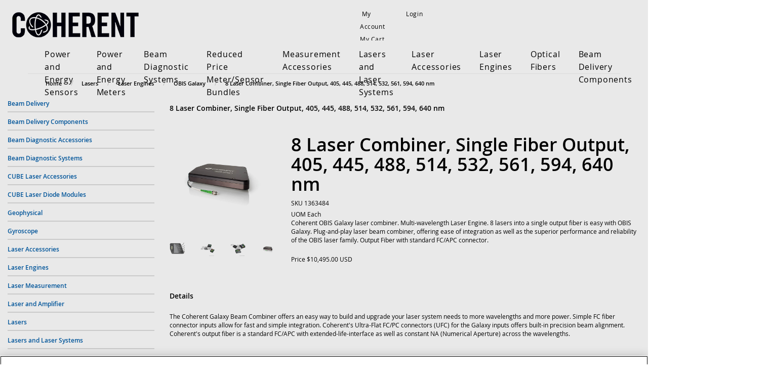

--- FILE ---
content_type: text/html;charset=UTF-8
request_url: https://coherentinc.my.site.com/Coherent/1363484?cclcl=en_US
body_size: 9999
content:

<!DOCTYPE HTML>

	<head>
<script src="/Coherent/static/111213/js/perf/stub.js" type="text/javascript"></script><script src="/Coherent/jslibrary/1637251311258/sfdc/VFRemote.js" type="text/javascript"></script><script src="/Coherent/jslibrary/1746634855258/sfdc/IframeThirdPartyContextLogging.js" type="text/javascript"></script><script src="/Coherent/jslibrary/1647410351258/sfdc/NetworkTracking.js" type="text/javascript"></script><script>try{ NetworkTracking.init('/Coherent/_ui/networks/tracking/NetworkTrackingServlet', 'network', '0661W000000Psh7'); }catch(x){}try{ NetworkTracking.logPageView();}catch(x){}</script><script>(function(UITheme) {
    UITheme.getUITheme = function() { 
        return UserContext.uiTheme;
    };
}(window.UITheme = window.UITheme || {}));</script><script type="text/javascript">
Visualforce.remoting.Manager.add(new $VFRM.RemotingProviderImpl({"vf":{"vid":"0661W000000Psh7","xhr":false,"dev":false,"tst":false,"dbg":false,"tm":1770154748390,"ovrprm":false},"actions":{"ccrz.cc_ctrl_ProductDetailRD":{"ms":[{"name":"fetchBaseProduct","len":3,"ns":"ccrz","ver":47.0,"csrf":"VmpFPSxNakF5Tmkwd01pMHdObFF5TVRvek9Ub3dPQzR6T1RCYSxiUDdsYVlvR0dEZnBjRWVlWkNrYzg5RmFOcFY2ME5FZk5weHdEc2s3TkdVPSxZakF3TUdZNA==","authorization":"[base64].Q2kxalkzSjZMbU5qWDJOMGNteGZVSEp2WkhWamRFUmxkR0ZwYkZKRUxtWmxkR05vUW1GelpWQnliMlIxWTNRPQ==.TNfQfWdzEIez_WUQSJbujqt0FRFVZNu_KstADKogdGc="},{"name":"fetchCompositeProducts","len":3,"ns":"ccrz","ver":47.0,"csrf":"VmpFPSxNakF5Tmkwd01pMHdObFF5TVRvek9Ub3dPQzR6T1RSYSxMVUJUS1ZFMnA0Xy1RYzNXUzFzVHpBY3VhVE9XUy1YdDQzcGFhVlBrNE9NPSxPR0ptWTJaag==","authorization":"[base64].Q2pOalkzSjZMbU5qWDJOMGNteGZVSEp2WkhWamRFUmxkR0ZwYkZKRUxtWmxkR05vUTI5dGNHOXphWFJsVUhKdlpIVmpkSE09.rIezsIPV6mBt_blOJgxyAZthFBNDPicnhF3-_40AkyU="},{"name":"fetchDynamicKitData","len":4,"ns":"ccrz","ver":47.0,"csrf":"VmpFPSxNakF5Tmkwd01pMHdObFF5TVRvek9Ub3dPQzR6T1RkYSxTQ01Jd3dzUTluakstNVpERXVwMjhxOExmUXk1TE1IVU1XaVh4WWFwNDE0PSxaV1UzTUdOag==","authorization":"[base64].Q2pCalkzSjZMbU5qWDJOMGNteGZVSEp2WkhWamRFUmxkR0ZwYkZKRUxtWmxkR05vUkhsdVlXMXBZMHRwZEVSaGRHRT0=.Dm1EuG0vVfDUBRK5xb4qfKAFjej1K2qu7zS8WQ39Wr8="},{"name":"fetchPageSections","len":3,"ns":"ccrz","ver":47.0,"csrf":"VmpFPSxNakF5Tmkwd01pMHdObFF5TVRvek9Ub3dPQzR6T1RoYSxtNWgxTUp1a0FPRW55S2s5YVBObl9PeHpfeThSNmlMNURJUTEwbllxd0wwPSxNakl3TVRsaQ==","authorization":"[base64].Q2k1alkzSjZMbU5qWDJOMGNteGZVSEp2WkhWamRFUmxkR0ZwYkZKRUxtWmxkR05vVUdGblpWTmxZM1JwYjI1eg==.oMNjpPdX3y2bPFNO08L2k4Darff9AKn4WXZzVa3UwIk="},{"name":"fetchRelatedProducts","len":4,"ns":"ccrz","ver":47.0,"csrf":"VmpFPSxNakF5Tmkwd01pMHdObFF5TVRvek9Ub3dPQzQwTURCYSxIal9hWmt6N3ZKWUdIV3N1SkwzQVdGWlJtVjI1blZzQzhkOVV3Vk1INHE0PSxOREUxTmpVdw==","authorization":"[base64].Q2pGalkzSjZMbU5qWDJOMGNteGZVSEp2WkhWamRFUmxkR0ZwYkZKRUxtWmxkR05vVW1Wc1lYUmxaRkJ5YjJSMVkzUno=.ved3Ok4--DXKrweXQF6Ze3u-tQHepQ2w7DiU5TX8cKE="}],"prm":1},"ccrz.cc_RemoteActionController":{"ms":[{"name":"addBulk","len":2,"ns":"ccrz","ver":47.0,"csrf":"VmpFPSxNakF5Tmkwd01pMHdObFF5TVRvek9Ub3dPQzQwTURGYSwwWlNGQ0JMMmxHcTJzLU1iTTVJX2JtcVJQZVItcFFpa1dnR25Nb3FVZUdNPSxOekpqTVRNeA==","authorization":"[base64].Q2laalkzSjZMbU5qWDFKbGJXOTBaVUZqZEdsdmJrTnZiblJ5YjJ4c1pYSXVZV1JrUW5Wc2F3PT0=._GUO7oHvCXDjSCuM0R0vI4cLLHiXerEqEbC80faL0YE="},{"name":"addConfigurationRemoteAction","len":5,"ns":"ccrz","ver":47.0,"csrf":"VmpFPSxNakF5Tmkwd01pMHdObFF5TVRvek9Ub3dPQzQwTURKYSwwZjRfTkdRSHN1R19kOEktSHhEbTBzVW1YOE4yZVJWUUMybzN5a1ZyTzZBPSxaalEyWlRjdw==","authorization":"[base64].Q2p0alkzSjZMbU5qWDFKbGJXOTBaVUZqZEdsdmJrTnZiblJ5YjJ4c1pYSXVZV1JrUTI5dVptbG5kWEpoZEdsdmJsSmxiVzkwWlVGamRHbHZiZz09.3Yg6etgSi8YcBLtEaHaGKVNEcdZXM4_fsCGtB9TRvOE="},{"name":"addConfiguration","len":4,"ns":"ccrz","ver":47.0,"csrf":"VmpFPSxNakF5Tmkwd01pMHdObFF5TVRvek9Ub3dPQzQwTUROYSxDaVJhcDUxekc0Y0RlYjdFMEl4LW1vRXExUGJJV1h5YjVwVkRvcTM2WXZZPSxaVEUzT0RBdw==","authorization":"[base64].Q2k5alkzSjZMbU5qWDFKbGJXOTBaVUZqZEdsdmJrTnZiblJ5YjJ4c1pYSXVZV1JrUTI5dVptbG5kWEpoZEdsdmJnPT0=.g3pTmW7rnmClwOrm2aQ57IyiqINnU2rjmj4hjU6xQ4Y="},{"name":"addItem","len":7,"ns":"ccrz","ver":47.0,"csrf":"VmpFPSxNakF5Tmkwd01pMHdObFF5TVRvek9Ub3dPQzQwTURSYSxzVndSQlFlVEpzNm9xdFlaNThnUXVpazBqZFNHV1VTNWRhRHd3TUdKN1ZnPSxNV1JpWW1ZMQ==","authorization":"[base64].Q2laalkzSjZMbU5qWDFKbGJXOTBaVUZqZEdsdmJrTnZiblJ5YjJ4c1pYSXVZV1JrU1hSbGJRPT0=.E9mzegYxzMt8PKPdNj918q1NEY_ZPBxU25kF1aQONls="},{"name":"getCartTotal","len":3,"ns":"ccrz","ver":47.0,"csrf":"VmpFPSxNakF5Tmkwd01pMHdObFF5TVRvek9Ub3dPQzQwTURaYSxMTW1fNEFJTVc1V3Iyallfa3VsT0J3TGw0NEhlOUxVd3BqNS1uUTFGeTQ4PSxaRGRtTkRBeQ==","authorization":"[base64].Q2l0alkzSjZMbU5qWDFKbGJXOTBaVUZqZEdsdmJrTnZiblJ5YjJ4c1pYSXVaMlYwUTJGeWRGUnZkR0Zz.aMoPW6JRTnqL7JFdnrAKyrpUxfAlADccQ_Y1C9KjxYc="},{"name":"getCategoryTreeJson","len":1,"ns":"ccrz","ver":47.0,"csrf":"VmpFPSxNakF5Tmkwd01pMHdObFF5TVRvek9Ub3dPQzQwTURkYSxveFdBVXFxdWQ1TmpJU1NBbWIyMkZybDZkdGZ0MWpTMFA0UjV3NEYxTFBBPSxaR0U0TnpsbA==","authorization":"[base64].Q2pKalkzSjZMbU5qWDFKbGJXOTBaVUZqZEdsdmJrTnZiblJ5YjJ4c1pYSXVaMlYwUTJGMFpXZHZjbmxVY21WbFNuTnZiZz09.ihirQyZsYv8v-TJS13FFuzbCsONJ21IGvpFrx35q6sI="},{"name":"getCountries","len":1,"ns":"ccrz","ver":47.0,"csrf":"VmpFPSxNakF5Tmkwd01pMHdObFF5TVRvek9Ub3dPQzQwTURoYSxmOUhSOTFQQTVuM3JHNHZUOVBLdFlTWGhGRlVRM0pNejVXTHp6UVlSUWNjPSxZVGcwWkRZeA==","authorization":"[base64].Q2l0alkzSjZMbU5qWDFKbGJXOTBaVUZqZEdsdmJrTnZiblJ5YjJ4c1pYSXVaMlYwUTI5MWJuUnlhV1Z6.MFPJxZs2xHjPE9_YKJ3ZL5PmUb1Ud29VTUux9yMUmA8="},{"name":"getCurrentUser","len":1,"ns":"ccrz","ver":47.0,"csrf":"VmpFPSxNakF5Tmkwd01pMHdObFF5TVRvek9Ub3dPQzQwTURsYSxTLWJlNEVMRWNQTl9YY2ZDbHotMC00bkxrbklsUjFtSVY1ZTA5ZDVYYnQ4PSxZamMyTmpVMg==","authorization":"[base64].Q2kxalkzSjZMbU5qWDFKbGJXOTBaVUZqZEdsdmJrTnZiblJ5YjJ4c1pYSXVaMlYwUTNWeWNtVnVkRlZ6WlhJPQ==.7B5Z5lUCupe34o9F1d89qhDviMwQnzlogRdpF4bZeto="},{"name":"getHeaderInfo","len":1,"ns":"ccrz","ver":47.0,"csrf":"VmpFPSxNakF5Tmkwd01pMHdObFF5TVRvek9Ub3dPQzQwTVRCYSxad3RmQjFrXzJyQTZPTmVYdGMyLTZmQVp1TV85RjNHNFdodEpZZGhhRU1vPSxZemhsTURFdw==","authorization":"[base64].Q2l4alkzSjZMbU5qWDFKbGJXOTBaVUZqZEdsdmJrTnZiblJ5YjJ4c1pYSXVaMlYwU0dWaFpHVnlTVzVtYnc9PQ==.tE9zDYOkv8mwBrdo8TkJ1Vc1ccQYpWs7OaconSgrdug="},{"name":"getStates","len":0,"ns":"ccrz","ver":47.0,"csrf":"VmpFPSxNakF5Tmkwd01pMHdObFF5TVRvek9Ub3dPQzQwTVRGYSxOOWV4eWNoQlhPYlpOWFVUYmJTRWlDMEFyMGhvdENWLVRnN2ZqTEpUOXkwPSxZemhrWkRWbA==","authorization":"[base64].Q2loalkzSjZMbU5qWDFKbGJXOTBaVUZqZEdsdmJrTnZiblJ5YjJ4c1pYSXVaMlYwVTNSaGRHVno=.iwPk9fAXANHntD9OWWUU-7MuAyg0f9n3F-AdR1sI-Xo="}],"prm":1}},"service":"Coherent/apexremote"}));
</script><meta HTTP-EQUIV="PRAGMA" CONTENT="NO-CACHE" />
<meta HTTP-EQUIV="Expires" content="Mon, 01 Jan 1990 12:00:00 GMT" />


		<script type="text/javascript">
            var CCRZ = CCRZ || {};
            CCRZ.disableAdaptive = true;
  </script>

		<title>8 Laser Combiner, Single Fiber Output, 405, 445, 488, 514, 532, 561, 594, 640 nm</title>
		<meta content="8 lasers into a single output fiber is easy with OBIS Galaxy. Plug-and-play laser beam combiner, offering ease of integration as well as the superior performance and reliability of the OBIS laser family." name="description" />
		<meta content="" name="keywords" />
		<meta content="8 lasers into a single output fiber is easy with OBIS Galaxy. Plug-and-play laser beam combiner, offering ease of integration as well as the superior performance and reliability of the OBIS laser family." property="og:description" />
    
    <script type="text/javascript">
        (function(i,s,o,g,r,a,m){i['GoogleAnalyticsObject']=r;i[r]=i[r]||function(){
            (i[r].q=i[r].q||[]).push(arguments)},i[r].l=1*new Date();a=s.createElement(o),
            m=s.getElementsByTagName(o)[0];a.async=1;a.src=g;m.parentNode.insertBefore(a,m)
        })(window,document,'script','https://www.google-analytics.com/analytics.js','ga');
        ga('create', {
            trackingId: 'UA-469929-18'
            , cookieDomain: 'auto'
            , userId : '0051W0000059hssQAA'.substr(0,15)
            , name: 'Coherent'
        });
        ga('Coherent.require', 'ecommerce');
        CCRZ.ga = {
            'trackingId': 'UA-469929-18'
            , 'trackerName': 'Coherent'
            , 'anonymizeIp': true
        }
    </script><meta name="google-site-verification" content="SRBkF9cGs0b1klqTh7tpSddQJi9kzma4JeEfijO5dkY" /><!-- Google Tag Manager -->
<script>(function(w,d,s,l,i){w[l]=w[l]||[];w[l].push({'gtm.start':
new Date().getTime(),event:'gtm.js'});var f=d.getElementsByTagName(s)[0],
j=d.createElement(s),dl=l!='dataLayer'?'&l='+l:'';j.async=true;j.src=
'https://www.googletagmanager.com/gtm.js?id='+i+dl;f.parentNode.insertBefore(j,f);
})(window,document,'script','dataLayer','GTM-NN8TBG8');</script>
<!-- End Google Tag Manager --><!-- Start of Async Drift Code -->
<script>
"use strict";

!function() {
  var t = window.driftt = window.drift = window.driftt || [];
  if (!t.init) {
    if (t.invoked) return void (window.console && console.error && console.error("Drift snippet included twice."));
    t.invoked = !0, t.methods = [ "identify", "config", "track", "reset", "debug", "show", "ping", "page", "hide", "off", "on" ], 
    t.factory = function(e) {
      return function() {
        var n = Array.prototype.slice.call(arguments);
        return n.unshift(e), t.push(n), t;
      };
    }, t.methods.forEach(function(e) {
      t[e] = t.factory(e);
    }), t.load = function(t) {
      var e = 3e5, n = Math.ceil(new Date() / e) * e, o = document.createElement("script");
      o.type = "text/javascript", o.async = !0, o.crossorigin = "anonymous", o.src = "https://js.driftt.com/include/" + n + "/" + t + ".js";
      var i = document.getElementsByTagName("script")[0];
      i.parentNode.insertBefore(o, i);
    };
  }
}();
drift.SNIPPET_VERSION = '0.3.1';
drift.load('knwzr5u57k6c');
</script>
<!-- End of Async Drift Code --><meta name="viewport" content="width=device-width, initial-scale=1, shrink-to-fit=no"><link type="text/css" rel="stylesheet" href="/Coherent/resource/1602193328000/ccrz__CCRZ_JS/v004/boot3/css/ccrz-libs.min.css" />
<script type="text/javascript" src="/Coherent/resource/1602193328000/ccrz__CCRZ_JS/v004/boot3/ccrz-libsh-min.js"></script>
<script type="text/javascript" src="/Coherent/resource/1602193340000/ccrz__CC_Javascript_Framework/js/cc3-min.js"></script>
<link type="text/css" rel="stylesheet" href="/Coherent/resource/1670019124000/CC_Coherent_Theme/css3/styles.css"/>
<script type="text/javascript" src="/Coherent/resource/1670019124000/CC_Coherent_Theme/js/uiproperties.js"></script>
<link rel="canonical" href="https://coherentinc.my.site.com/Coherent/1363484?cclcl=en_US"/>
<link rel="alternate" hreflang="en-us" href="https://coherentinc.my.site.com/Coherent/1363484?cclcl=en_US" />

	</head>

	<body>
		<div class="deskLayout cc_deskLayout">
		<header>
			<div class="header cc_header">
				<div class="navbar-inverse cc_navbar-inverse">
					<div class="container cc_container">
						<div class="row cc_navbar_row">
							<small>
								<div class="col-md-4 col-xs-12 cc_navbar_col_misc">
									<p class="header-spacer visible-md-* cc_header_spacer"></p>
									<div class="navbar-header pull-left cc_navbar-header">
										<span class="misc-function cc_misc_function"></span>
										<span class="lssec cc_lssec"></span>
									</div>
								</div>
								<div class="col-md-5 col-xs-12 cc_navbar_col_acct">
									<p class="header-spacer visible-md-* cc_header_spacer"></p>
									<div class="navbar-header pull-right cc_navbar-header">
										<ul class="list-inline navbar-nav cc_list-inline">
											<li class="cc_my_account">
												<a class="acct" href="/Coherent/ccrz__MyAccount" id="goToAccount"><i aria-hidden="true" class="fa fa-user"></i><span>&nbsp;My Account</span></a>
											</li>
											<li class="cc_my_chead">
												<a class="chead cartHeaderLink" href="/Coherent/ccrz__Cart" id="cartHeader"><i aria-hidden="true" class="fa fa-shopping-cart"></i>My Cart</a>
											</li>
											<li class="loginoutsec cc_loginoutsec">
												<a class="goToLogin cc_goto_login" href="/Coherent/ccrz__CCSiteLogin" id="goToLogin"><i aria-hidden="true" class="fa fa-pencil"></i> Login</a>
											</li>
										</ul>
									</div>
								</div>
								<div class="col-md-3 col-xs-12 pull-right cc_col_search">
									<ul class="nav cc_nav">
										<li><div class="search_form cc_search_form"></div></li>
									</ul>
								</div>
							</small>
						</div>
					</div>
				</div>
				<a href="/Coherent/ccrz__HomePage" id="logoUrl"><div class="cc_store_logo_img center-block" id="cc_store_logo_img"></div></a>
			</div>

			<div class="menu_container cc_menu_container">
				<div id="secnav cc_secnav">
					<nav class="navbar navbar-default navbar-static-top cc_navbar">
						<div class="container cc_container">
							<div class="navbar-header cc_navbar_header"></div>
							<div class="navbar-collapse collapse cc_navbar_collapse" id="navbar">
								<ul class="nav navbar-nav cc_navbar-nav">
										
										<li>
										</li>
										
										<li>
										</li>
										<li>
										</li>
										
										<li>
												<a class="cc_category gp_cat" href="/Coherent/laser-measurement/power-energy-sensors">Power and Energy Sensors </a>
										</li>
										
										<li>
										</li>
										
										<li>
										</li>
										
										<li>
										</li>
										
										<li>
										</li>
										<li>
										</li>
										
										<li>
												<a class="cc_category gp_cat" href="/Coherent/laser-measurement/power-energy-meters">Power and Energy Meters </a>
										</li>
										
										<li>
										</li>
										
										<li>
										</li>
										
										<li>
										</li>
										
										<li>
										</li>
										<li>
										</li>
										
										<li>
												<a class="cc_category gp_cat" href="/Coherent/laser-measurement/beam-diagnostic-systems">Beam Diagnostic Systems </a>
										</li>
										
										<li>
										</li>
										
										<li>
										</li>
										
										<li>
										</li>
										
										<li>
										</li>
										<li>
										</li>
										
										<li>
												<a class="cc_category gp_cat" href="/Coherent/laser-measurement/bundled-systems">Reduced Price Meter/Sensor Bundles </a>
										</li>
										
										<li>
										</li>
										
										<li>
										</li>
										
										<li>
										</li>
										
										<li>
										</li>
										<li>
										</li>
										
										<li>
												<a class="cc_category gp_cat" href="/Coherent/laser-measurement/measurement-accessories">Measurement Accessories </a>
										</li>
										
										<li>
										</li>
										
										<li>
										</li>
										
										<li>
										</li>
										
										<li>
										</li>
										<li>
										</li>
										
										<li>
												<a class="cc_category gp_cat" href="/Coherent/lasers/lasers-laser-systems">Lasers and Laser Systems </a>
										</li>
										
										<li>
										</li>
										
										<li>
										</li>
										
										<li>
										</li>
										
										<li>
										</li>
										<li>
										</li>
										
										<li>
												<a class="cc_category gp_cat" href="/Coherent/lasers/laser-accessories">Laser Accessories </a>
										</li>
										
										<li>
										</li>
										
										<li>
										</li>
										
										<li>
										</li>
										
										<li>
										</li>
										<li>
										</li>
										
										<li>
												<a class="cc_category gp_cat" href="/Coherent/lasers/laser-engines">Laser Engines </a>
										</li>
										
										<li>
										</li>
										
										<li>
										</li>
										
										<li>
										</li>
										
										<li>
										</li>
										<li>
										</li>
										
										<li>
												<a class="cc_category gp_cat" href="/Coherent/specialty-optical-fibers">Optical Fibers </a>
										</li>
										
										<li>
										</li>
										
										<li>
										</li>
										
										<li>
										</li>
										
										<li>
										</li>
										<li>
										</li>
										
										<li>
												<a class="cc_category gp_cat" href="/Coherent/beam-delivery-components">Beam Delivery Components </a>
										</li>
										
										<li>
										</li>
										
										<li>
										</li>
										
										<li>
												<a class="menuTypeURL cc_menu_type_url" href="https://coherentinc.my.site.com/Coherent/ccrz__CCPage?pagekey=contactus">Contact  </a>
										</li>
										
										<li>
										</li>
										<li>
										</li>
										
										<li>
										</li>
										
										<li>
										</li>
										
										<li>
										</li>
										
										<li>
										</li>
										
										<li>
												<a class="menuTypeURL cc_menu_type_url" href="https://www.coherent.com/">Coherent.com  </a>
										</li>
										<li>
										</li>
										
										<li>
										</li>
										
										<li>
										</li>
										
										<li>
										</li>
								</ul>
							</div>
						</div>
					</nav>
				</div>
			</div>
		</header>

			
			<div class="home_slider cc_home_slider">
		<div class="container cc_breadrumb_container" id="breadcrumb_desktop_container">
			<ol class="breadcrumb cc_breadcrumb" itemscope="true" itemtype="http://schema.org/BreadcrumbList">
				<li class="cc_breadcrumb_item" itemprop="itemListElement" itemscope="true" itemtype="http://schema.org/ListItem">
					<a href="/Coherent/ccrz__HomePage" itemprop="item"><span itemprop="name">Home</span></a>
					<meta content="1" itemprop="position" />
				</li>
					<li class="cc_breadcrumb_item" itemprop="itemListElement" itemscope="true" itemtype="http://schema.org/ListItem">
							<a href="/Coherent/lasers" itemprop="item"><span itemprop="name">Lasers</span></a>
							<meta content="2" itemprop="position" />
					</li>
					<li class="cc_breadcrumb_item" itemprop="itemListElement" itemscope="true" itemtype="http://schema.org/ListItem">
							<a href="/Coherent/lasers/laser-engines" itemprop="item"><span itemprop="name">Laser Engines</span></a>
							<meta content="3" itemprop="position" />
					</li>
					<li class="cc_breadcrumb_item" itemprop="itemListElement" itemscope="true" itemtype="http://schema.org/ListItem">
							<a href="/Coherent/lasers/laser-engines/galaxy" itemprop="item"><span itemprop="name">OBIS Galaxy</span></a>
							<meta content="4" itemprop="position" />
					</li>
					<li class="cc_breadcrumb_item" itemprop="itemListElement" itemscope="true" itemtype="http://schema.org/ListItem">
								<a href="/Coherent/lasers/laser-engines/galaxy/1363484" itemprop="item"><span itemprop="name">8 Laser Combiner, Single Fiber Output, 405, 445, 488, 514, 532, 561, 594, 640 nm</span></a>
								<meta content="5" itemprop="position" /><span id="ProductDetails:j_id626:cc_ProductDetailsStatic:j_id669:cc_BreadCrumbStatic:j_id687" style="display: none;"></span>
					</li>
			</ol>
		</div>
			</div>
				<div class="contentBody cc_content_body">
					<div class="container cc_main_container cc_tmpl_TwoColRightRD">
						<div class="row">
							<div class="col-md-3 cc_left_col">
		<div aria-multiselectable="true" class="panel-group cc_categories_side_container" id="category-accordion" role="tablist">
				<div class="panel panel-default cc_panel cc_category_tree">
					<div class="panel-heading cc_heading" id="{{sfid}}" role="tab">
								<a class="cc_cat_name" href="/Coherent/specialty-optical-fibers/beam-delivery">Beam Delivery</a>
					</div>
				</div>
				<div class="panel panel-default cc_panel cc_category_tree">
					<div class="panel-heading cc_heading" id="{{sfid}}" role="tab">
								<a class="cc_cat_name" href="/Coherent/beam-delivery-components">Beam Delivery Components</a>
					</div>
				</div>
				<div class="panel panel-default cc_panel cc_category_tree">
					<div class="panel-heading cc_heading" id="{{sfid}}" role="tab">
								<a class="cc_cat_name" href="/Coherent/laser-measurement/measurement-accessories/beam-diagnostic-accessories">Beam Diagnostic Accessories</a>
					</div>
				</div>
				<div class="panel panel-default cc_panel cc_category_tree">
					<div class="panel-heading cc_heading" id="{{sfid}}" role="tab">
								<a class="cc_cat_name" href="/Coherent/laser-measurement/beam-diagnostic-systems">Beam Diagnostic Systems</a>
					</div>
				</div>
				<div class="panel panel-default cc_panel cc_category_tree">
					<div class="panel-heading cc_heading" id="{{sfid}}" role="tab">
								<a class="cc_cat_name" href="/Coherent/lasers/laser-accessories/cube-accessories">CUBE Laser Accessories</a>
					</div>
				</div>
				<div class="panel panel-default cc_panel cc_category_tree">
					<div class="panel-heading cc_heading" id="{{sfid}}" role="tab">
								<a class="cc_cat_name" href="/Coherent/lasers/lasers-laser-systems/cube-lasers">CUBE Laser Diode Modules</a>
					</div>
				</div>
				<div class="panel panel-default cc_panel cc_category_tree">
					<div class="panel-heading cc_heading" id="{{sfid}}" role="tab">
								<a class="cc_cat_name" href="/Coherent/specialty-optical-fibers/geophysical">Geophysical</a>
					</div>
				</div>
				<div class="panel panel-default cc_panel cc_category_tree">
					<div class="panel-heading cc_heading" id="{{sfid}}" role="tab">
								<a class="cc_cat_name" href="/Coherent/specialty-optical-fibers/gyroscope">Gyroscope</a>
					</div>
				</div>
				<div class="panel panel-default cc_panel cc_category_tree">
					<div class="panel-heading cc_heading" id="{{sfid}}" role="tab">
								<a class="cc_cat_name" href="/Coherent/lasers/laser-accessories">Laser Accessories</a>
					</div>
				</div>
				<div class="panel panel-default cc_panel cc_category_tree">
					<div class="panel-heading cc_heading" id="{{sfid}}" role="tab">
								<a class="cc_cat_name" href="/Coherent/lasers/laser-engines">Laser Engines</a>
					</div>
				</div>
				<div class="panel panel-default cc_panel cc_category_tree">
					<div class="panel-heading cc_heading" id="{{sfid}}" role="tab">
								<a class="cc_cat_name" href="/Coherent/laser-measurement">Laser Measurement</a>
					</div>
				</div>
				<div class="panel panel-default cc_panel cc_category_tree">
					<div class="panel-heading cc_heading" id="{{sfid}}" role="tab">
								<a class="cc_cat_name" href="/Coherent/specialty-optical-fibers/laser-and-amplifier">Laser and Amplifier</a>
					</div>
				</div>
				<div class="panel panel-default cc_panel cc_category_tree">
					<div class="panel-heading cc_heading" id="{{sfid}}" role="tab">
								<a class="cc_cat_name" href="/Coherent/lasers">Lasers</a>
					</div>
				</div>
				<div class="panel panel-default cc_panel cc_category_tree">
					<div class="panel-heading cc_heading" id="{{sfid}}" role="tab">
								<a class="cc_cat_name" href="/Coherent/lasers/lasers-laser-systems">Lasers and Laser Systems</a>
					</div>
				</div>
				<div class="panel panel-default cc_panel cc_category_tree">
					<div class="panel-heading cc_heading" id="{{sfid}}" role="tab">
								<a class="cc_cat_name" href="/Coherent/laser-measurement/measurement-accessories">Measurement Accessories</a>
					</div>
				</div>
				<div class="panel panel-default cc_panel cc_category_tree">
					<div class="panel-heading cc_heading" id="{{sfid}}" role="tab">
								<a class="cc_cat_name" href="/Coherent/specialty-optical-fibers/medical">Medical</a>
					</div>
				</div>
				<div class="panel panel-default cc_panel cc_category_tree">
					<div class="panel-heading cc_heading" id="{{sfid}}" role="tab">
								<a class="cc_cat_name" href="/Coherent/laser-measurement/measurement-accessories/meter-accessories">Meter Accessories</a>
					</div>
				</div>
				<div class="panel panel-default cc_panel cc_category_tree">
					<div class="panel-heading cc_heading" id="{{sfid}}" role="tab">
								<a class="cc_cat_name" href="/Coherent/specialty-optical-fibers/multi-kw">Multi-kW</a>
					</div>
				</div>
				<div class="panel panel-default cc_panel cc_category_tree">
					<div class="panel-heading cc_heading" id="{{sfid}}" role="tab">
								<a class="cc_cat_name" href="/Coherent/specialty-optical-fibers/multimode">Multimode</a>
					</div>
				</div>
				<div class="panel panel-default cc_panel cc_category_tree">
					<div class="panel-heading cc_heading" id="{{sfid}}" role="tab">
								<a class="cc_cat_name" href="/Coherent/lasers/laser-engines/cellx">OBIS CellX</a>
					</div>
				</div>
				<div class="panel panel-default cc_panel cc_category_tree">
					<div class="panel-heading cc_heading" id="{{sfid}}" role="tab">
								<a class="cc_cat_name" href="/Coherent/lasers/laser-engines/galaxy">OBIS Galaxy</a>
					</div>
				</div>
				<div class="panel panel-default cc_panel cc_category_tree">
					<div class="panel-heading cc_heading" id="{{sfid}}" role="tab">
								<a class="cc_cat_name" href="/Coherent/lasers/lasers-laser-systems/obis-lx-ls">OBIS LX/LS</a>
					</div>
				</div>
				<div class="panel panel-default cc_panel cc_category_tree">
					<div class="panel-heading cc_heading" id="{{sfid}}" role="tab">
								<a class="cc_cat_name" href="/Coherent/lasers/laser-accessories/obis-accessories">OBIS LX/LS Accessories</a>
					</div>
				</div>
				<div class="panel panel-default cc_panel cc_category_tree">
					<div class="panel-heading cc_heading" id="{{sfid}}" role="tab">
								<a class="cc_cat_name" href="/Coherent/lasers/lasers-laser-systems/obis-fp-fiber-pigtailed">OBIS LX/LS FP (Fiber-Pigtailed) Lasers</a>
					</div>
				</div>
				<div class="panel panel-default cc_panel cc_category_tree">
					<div class="panel-heading cc_heading" id="{{sfid}}" role="tab">
								<a class="cc_cat_name" href="/Coherent/specialty-optical-fibers/polarization-maintaining">Polarization Maintaining</a>
					</div>
				</div>
				<div class="panel panel-default cc_panel cc_category_tree">
					<div class="panel-heading cc_heading" id="{{sfid}}" role="tab">
								<a class="cc_cat_name" href="/Coherent/laser-measurement/power-energy-meters">Power and Energy Meters</a>
					</div>
				</div>
				<div class="panel panel-default cc_panel cc_category_tree">
					<div class="panel-heading cc_heading" id="{{sfid}}" role="tab">
								<a class="cc_cat_name" href="/Coherent/laser-measurement/power-energy-sensors">Power and Energy Sensors</a>
					</div>
				</div>
				<div class="panel panel-default cc_panel cc_category_tree">
					<div class="panel-heading cc_heading" id="{{sfid}}" role="tab">
								<a class="cc_cat_name" href="/Coherent/laser-measurement/power-energy-sensors/pulse-energy-sensors">Pulse Energy Sensors</a>
					</div>
				</div>
				<div class="panel panel-default cc_panel cc_category_tree">
					<div class="panel-heading cc_heading" id="{{sfid}}" role="tab">
								<a class="cc_cat_name" href="/Coherent/laser-measurement/bundled-systems">Reduced Price Meter/Sensor Bundles</a>
					</div>
				</div>
				<div class="panel panel-default cc_panel cc_category_tree">
					<div class="panel-heading cc_heading" id="{{sfid}}" role="tab">
								<a class="cc_cat_name" href="/Coherent/laser-measurement/power-energy-sensors/semiconductor-power-sensors">Semiconductor Power Sensors</a>
					</div>
				</div>
				<div class="panel panel-default cc_panel cc_category_tree">
					<div class="panel-heading cc_heading" id="{{sfid}}" role="tab">
								<a class="cc_cat_name" href="/Coherent/laser-measurement/measurement-accessories/sensor-accessories">Sensor Accessories</a>
					</div>
				</div>
				<div class="panel panel-default cc_panel cc_category_tree">
					<div class="panel-heading cc_heading" id="{{sfid}}" role="tab">
								<a class="cc_cat_name" href="/Coherent/specialty-optical-fibers/single-mode">Single-mode</a>
					</div>
				</div>
				<div class="panel panel-default cc_panel cc_category_tree">
					<div class="panel-heading cc_heading" id="{{sfid}}" role="tab">
								<a class="cc_cat_name" href="/Coherent/specialty-optical-fibers">Specialty Optical Fibers</a>
					</div>
				</div>
				<div class="panel panel-default cc_panel cc_category_tree">
					<div class="panel-heading cc_heading" id="{{sfid}}" role="tab">
								<a class="cc_cat_name" href="/Coherent/lasers/laser-accessories/stingray-accessories">StingRay Accessories</a>
					</div>
				</div>
				<div class="panel panel-default cc_panel cc_category_tree">
					<div class="panel-heading cc_heading" id="{{sfid}}" role="tab">
								<a class="cc_cat_name" href="/Coherent/lasers/lasers-laser-systems/stingray-developers-kit">StingRay Developers Kit</a>
					</div>
				</div>
				<div class="panel panel-default cc_panel cc_category_tree">
					<div class="panel-heading cc_heading" id="{{sfid}}" role="tab">
								<a class="cc_cat_name" href="/Coherent/lasers/lasers-laser-systems/stingray-and-bioray-lasers">StingRay and BioRay Laser Diode Modules</a>
					</div>
				</div>
				<div class="panel panel-default cc_panel cc_category_tree">
					<div class="panel-heading cc_heading" id="{{sfid}}" role="tab">
								<a class="cc_cat_name" href="/Coherent/laser-measurement/power-energy-sensors/thermoelectric-power-sensors">Thermoelectric Power Sensors</a>
					</div>
				</div>
				<div class="panel panel-default cc_panel cc_category_tree">
					<div class="panel-heading cc_heading" id="{{sfid}}" role="tab">
								<a class="cc_cat_name" href="/Coherent/laser-measurement/power-energy-sensors/thermopile-power-sensors">Thermopile Power Sensors</a>
					</div>
				</div>
				<div class="panel panel-default cc_panel cc_category_tree">
					<div class="panel-heading cc_heading" id="{{sfid}}" role="tab">
								<a class="cc_cat_name" href="/Coherent/lasers/lasers-laser-systems/uln-vlm">Ultra-Low Noise (ULN) and Visible Laser Modules (VLM)</a>
					</div>
				</div>
				<div class="panel panel-default cc_panel cc_category_tree">
					<div class="panel-heading cc_heading" id="{{sfid}}" role="tab">
								<a class="cc_cat_name" href="/Coherent/lasers/laser-accessories/uln-vlm-accessories">Ultra-Low Noise (ULN) and Visible Laser Modules (VLM) Accessories</a>
					</div>
				</div>
				<div class="panel panel-default cc_panel cc_category_tree">
					<div class="panel-heading cc_heading" id="{{sfid}}" role="tab">
								<a class="cc_cat_name" href="/Coherent/specialty-optical-fibers/ultrafast">Ultrafast</a>
					</div>
				</div>
		</div><span id="ProductDetails:j_id626:cc_ProductDetailsStatic:j_id732" style="display: none;"></span>
							</div>
							<div class="col-md-9 cc_main_content_col">
								
								<div class="promotion-box-Banner"><span id="ProductDetails:j_id626:cc_ProductDetailsStatic:j_id755" style="display: none;"></span>
								</div>
								<div itemscope="true" itemtype="http://schema.org/Product">
									<div class="panel panel-default product_detail_container product_type_standard phoneProductItem cc_panel cc_product_detail_container cc_product_type_standard">
										<div class="panel-heading cc_heading">
											<h1 class="panel-title cc_title" itemprop="name">8 Laser Combiner, Single Fiber Output, 405, 445, 488, 514, 532, 561, 594, 640 nm</h1>
										</div>
										<div class="panel-body product_detail cc_body cc_product_detail">
											<div class="row">
												<div class="col-md-3">
													<div class="prod_media cc_prod_media">
														<div class="cc_product_detail_photo_container" id="photoContainer">
															<div class="row">
																<div class="col-md-12">
																	<div class="cc_main_prod_image">
																			<img alt="" class="mainProdImage prodDetail img-responsive" itemprop="image" src="https://www.coherent.com/content/dam/coherent/site/en/products/shop/product/obis-galaxy.jpg" />
																	</div>
																</div>
															</div>
															<div class="row">
																	<div class="col-xs-3">
																		<img alt="" class="alternate cc_alternate img-responsive thumbnail" itemprop="image" src="https://www.coherent.com/content/dam/coherent/site/en/products/shop/product/galaxy-top-view-no-cover.jpg" />
																	</div>
																	<div class="col-xs-3">
																		<img alt="" class="alternate cc_alternate img-responsive thumbnail" itemprop="image" src="https://www.coherent.com/content/dam/coherent/site/en/products/shop/product/galaxy-in-multi-laser-application.jpg" />
																	</div>
																	<div class="col-xs-3">
																		<img alt="" class="alternate cc_alternate img-responsive thumbnail" itemprop="image" src="https://www.coherent.com/content/dam/coherent/site/en/products/shop/product/dual-box-galaxy-cover-on.jpg" />
																	</div>
																	<div class="col-xs-3">
																		<img alt="" class="alternate cc_alternate img-responsive thumbnail" itemprop="image" src="https://www.coherent.com/content/dam/coherent/site/en/products/shop/product/obis-galaxy.jpg" />
																	</div>
															</div>
														</div>
													</div>
												</div>

												<div class="col-md-9">
													<h1 class="product_title cc_product_title">8 Laser Combiner, Single Fiber Output, 405, 445, 488, 514, 532, 561, 594, 640 nm</h1>
													<div class="sku cc_sku">
														<span class="cc_label">SKU</span>
														<span class="value cc_value" content="1363484" itemprop="sku">1363484</span>
													</div>
													<div class="uom cc_uom">
														<span class="cc_label">UOM</span>
														<span class="value cc_value">Each</span>
													</div>

													<div class="shortDesc cc_short_desc" itemprop="description">
														
														
														
														<p class="pblock cc_pblock">Coherent OBIS Galaxy laser combiner. Multi-wavelength Laser Engine. 8 lasers into a single output fiber is easy with OBIS Galaxy. Plug-and-play laser beam combiner, offering ease of integration as well as the superior performance and reliability of the OBIS laser family. Output Fiber with standard FC/APC connector.</p>
													</div>
													<hr />
														<div class="row">
															<div class="col-md-12">
																<div class="price_block cc_price_block">
																	<p class="price cc_price">
																		<div itemprop="offers" itemscope="true" itemtype="http://schema.org/Offer">
																			<span class="cc_label">Price</span>
																			<span class="cc_currency_prop" content="USD" itemprop="priceCurrency"></span>
																			<span class="value cc_value" content="10495.00" itemprop="price">$10,495.00 USD</span>
																		</div>
																	</p>
																</div>
															</div>
														</div>
														<hr />
												</div>
											</div>
										</div>
									</div>
								</div><span id="ProductDetails:j_id626:cc_ProductDetailsStatic:j_id791" style="display: none;"></span>
														<div class="panel panel-default cc_panel cc_prod_detail_panel">
															<div class="panel-heading cc_heading">
																<h3 class="panel-title cc_title">Details</h3>
															</div>
															<div class="panel-body cc_body"><p>The Coherent Galaxy Beam Combiner offers an easy way to build and upgrade your laser system needs to more wavelengths and more power.  Simple FC fiber connector inputs allow for fast and simple integration. Coherent&#39;s Ultra-Flat FC/PC connectors (UFC) for the Galaxy inputs offers built-in precision beam alignment.  Coherent&#39;s output fiber is a standard FC/APC with extended-life-interface as well as constant NA (Numerical Aperture) across the wavelengths.  </p><p><br></p><p><b>Key Features:</b> </p><ul><li>8 inputs to accept 405, 445, 488, 514, 532, 561, 594, 640 nm </li><li>Single Output Fiber, Single Mode, Polarization-Maintaining, Constant NA and 2 meter length</li><li>High power transmission with typical 60% throughput per channel</li><li>Compact and low-profile design</li><li>Optional laser box for remote features and thermal management </li></ul><p><br></p><p> Patented refractive design to help eliminate costly optical coatings and to preserve polarization. The OBIS Galaxy is your best choice for combining up to 8 lasers into a single output fiber. Select your OBIS Fiber Pigtailed lasers with UFC for integration into Galaxy. <br></p><p></p>
															</div>
														</div><span id="ProductDetails:j_id626:cc_ProductDetailsStatic:j_id805:3:j_id807:0:j_id813" style="display: none;"></span>
													<div class="panel panel-default cc_panel cc_prod_detail_panel">
														<div class="panel-heading cc_heading">
															<h3 class="panel-title cc_title">Specs</h3>
														</div>
														<div class="panel-body cc_body">
																<div class="nvRow nvGroupRow cc_nv_group_row">
																	<p class="groupName cc_group_name">General</p>
																		<div class="nvRow cc_nv_row row">
																			<div class="col-xs-6">
																				<span class="name cc_name">Beam Type</span>
																			</div>
																			<div class="col-xs-6">
																				<span class="value cc_value">Fiber Output, FC/APC</span>
																			</div>
																		</div>
																		<div class="nvRow cc_nv_row row">
																			<div class="col-xs-6">
																				<span class="name cc_name">Fiber Output Connector</span>
																			</div>
																			<div class="col-xs-6">
																				<span class="value cc_value">FC/APC</span>
																			</div>
																		</div>
																		<div class="nvRow cc_nv_row row">
																			<div class="col-xs-6">
																				<span class="name cc_name">Fiber Numerical Aperture (NA) (1/e&sup2;)</span>
																			</div>
																			<div class="col-xs-6">
																				<span class="value cc_value">0.055</span>
																			</div>
																		</div>
																		<div class="nvRow cc_nv_row row">
																			<div class="col-xs-6">
																				<span class="name cc_name">Fiber Cable Length (meters) Minimum</span>
																			</div>
																			<div class="col-xs-6">
																				<span class="value cc_value">2</span>
																			</div>
																		</div>
																		<div class="nvRow cc_nv_row row">
																			<div class="col-xs-6">
																				<span class="name cc_name">Fiber Core Diameter (micrometers)</span>
																			</div>
																			<div class="col-xs-6">
																				<span class="value cc_value">3</span>
																			</div>
																		</div>
																		<div class="nvRow cc_nv_row row">
																			<div class="col-xs-6">
																				<span class="name cc_name">Ambient Temperature, Operating Condition (&deg;C) Minimum</span>
																			</div>
																			<div class="col-xs-6">
																				<span class="value cc_value">10</span>
																			</div>
																		</div>
																		<div class="nvRow cc_nv_row row">
																			<div class="col-xs-6">
																				<span class="name cc_name">Ambient Temperature, Operating Condition (&deg;C) Maximum</span>
																			</div>
																			<div class="col-xs-6">
																				<span class="value cc_value">50</span>
																			</div>
																		</div>
																		<div class="nvRow cc_nv_row row">
																			<div class="col-xs-6">
																				<span class="name cc_name">Storage Temperature (&deg;C) Minimum</span>
																			</div>
																			<div class="col-xs-6">
																				<span class="value cc_value">-20</span>
																			</div>
																		</div>
																		<div class="nvRow cc_nv_row row">
																			<div class="col-xs-6">
																				<span class="name cc_name">Storage Temperature (&deg;C) Maximum</span>
																			</div>
																			<div class="col-xs-6">
																				<span class="value cc_value">60</span>
																			</div>
																		</div>
																		<div class="nvRow cc_nv_row row">
																			<div class="col-xs-6">
																				<span class="name cc_name">Shock Tolerance (g, 6 milliseconds) Maximum</span>
																			</div>
																			<div class="col-xs-6">
																				<span class="value cc_value">30</span>
																			</div>
																		</div>
																		<div class="nvRow cc_nv_row row">
																			<div class="col-xs-6">
																				<span class="name cc_name">Spatial Mode</span>
																			</div>
																			<div class="col-xs-6">
																				<span class="value cc_value">Single Mode, TEM00</span>
																			</div>
																		</div>
																		<div class="nvRow cc_nv_row row">
																			<div class="col-xs-6">
																				<span class="name cc_name">Fiber Output compatible with SM-PM patchcord</span>
																			</div>
																			<div class="col-xs-6">
																				<span class="value cc_value">No</span>
																			</div>
																		</div>
																		<div class="nvRow cc_nv_row row">
																			<div class="col-xs-6">
																				<span class="name cc_name">Dimension, Length (millimeters)</span>
																			</div>
																			<div class="col-xs-6">
																				<span class="value cc_value">228.6</span>
																			</div>
																		</div>
																		<div class="nvRow cc_nv_row row">
																			<div class="col-xs-6">
																				<span class="name cc_name">Dimension, Width (millimeters)</span>
																			</div>
																			<div class="col-xs-6">
																				<span class="value cc_value">169.6</span>
																			</div>
																		</div>
																		<div class="nvRow cc_nv_row row">
																			<div class="col-xs-6">
																				<span class="name cc_name">Dimension, Height (millimeters)</span>
																			</div>
																			<div class="col-xs-6">
																				<span class="value cc_value">29.1</span>
																			</div>
																		</div>
																		<div class="nvRow cc_nv_row row">
																			<div class="col-xs-6">
																				<span class="name cc_name">Weight (kilograms)</span>
																			</div>
																			<div class="col-xs-6">
																				<span class="value cc_value">1.4</span>
																			</div>
																		</div>
																		<div class="nvRow cc_nv_row row">
																			<div class="col-xs-6">
																				<span class="name cc_name">Dimension, Width (inches)</span>
																			</div>
																			<div class="col-xs-6">
																				<span class="value cc_value">6.7</span>
																			</div>
																		</div>
																		<div class="nvRow cc_nv_row row">
																			<div class="col-xs-6">
																				<span class="name cc_name">Dimension, Length (inches)</span>
																			</div>
																			<div class="col-xs-6">
																				<span class="value cc_value">9</span>
																			</div>
																		</div>
																		<div class="nvRow cc_nv_row row">
																			<div class="col-xs-6">
																				<span class="name cc_name">Dimension, Height (inches)</span>
																			</div>
																			<div class="col-xs-6">
																				<span class="value cc_value">1.1</span>
																			</div>
																		</div>
																</div>
														</div>
													</div><span id="ProductDetails:j_id626:cc_ProductDetailsStatic:j_id805:3:j_id807:2:j_id829">
													<div class="panel panel-default cc_panel cc_prod_detail_panel">
														<div class="panel-heading cc_heading">
															<h3 class="panel-title cc_title">Resources</h3>
														</div>
														<div class="panel-body cc_body"><span id="ProductDetails:j_id626:cc_ProductDetailsStatic:j_id805:3:j_id807:2:j_id831:1:j_id832">
																		<div class="nvRow cc_nv_row row">
																			<div class="col-xs-6">
																				<span class="name cc_name">Datasheets</span>
																			</div>
																			<div class="col-xs-6">
																				<a href="https://www.coherent.com/content/dam/coherent/site/en/resources/datasheet/lasers/obis-galaxy-integrated-system-ds.pdf">View</a>
																			</div>
																		</div></span><span id="ProductDetails:j_id626:cc_ProductDetailsStatic:j_id805:3:j_id807:2:j_id831:2:j_id832">
																		<div class="nvRow cc_nv_row row">
																			<div class="col-xs-6">
																				<span class="name cc_name">Owner's Manuals</span>
																			</div>
																			<div class="col-xs-6">
																				<a href="https://www.coherent.com/content/dam/coherent/site/en/resources/manuals/lasers/obis-lx-ls-operators-manual.zip">View</a>
																			</div>
																		</div></span><span id="ProductDetails:j_id626:cc_ProductDetailsStatic:j_id805:3:j_id807:2:j_id831:6:j_id832">
																		<div class="nvRow cc_nv_row row">
																			<div class="col-xs-6">
																				<span class="name cc_name">Drawings</span>
																			</div>
																			<div class="col-xs-6">
																				<a href="https://www.coherent.com/content/dam/coherent/site/en/resources/drawing-packages/lasers/laser-engines/obis-galaxy-beam-combiner-cad-pdf-files.zip">View</a>
																			</div>
																		</div></span><span id="ProductDetails:j_id626:cc_ProductDetailsStatic:j_id805:3:j_id807:2:j_id831:9:j_id832">
																		<div class="nvRow cc_nv_row row">
																			<div class="col-xs-6">
																				<span class="name cc_name">Videos</span>
																			</div>
																			<div class="col-xs-6">
																				<a href="https://www.youtube.com/embed/HMbPCPmkoEY?si=VDvxM-ijJGYHONd9">View</a>
																			</div>
																		</div></span>
														</div>
													</div></span>
													<div class="panel panel-default cc_panel cc_prod_detail_panel">
														<div class="panel-heading cc_heading">
															<h3 class="panel-title cc_title">Accessories</h3>
														</div>
														<div class="panel-body cc_body">
																	<h3><a href="/Coherent/ccrz__ProductDetails?sku=1236438">OBIS LX 405 nm  50 mW Laser, Fiber Pigtail, UFC, Galaxy</a></h3>
																<p>1236438</p>
																<p>$6,490.00 USD</p>
																<hr />
																	<h3><a href="/Coherent/ccrz__ProductDetails?sku=1236439">OBIS LX 405 nm  100 mW Laser, Fiber Pigtail, UFC, Galaxy</a></h3>
																<p>1236439</p>
																<p>$9,920.00 USD</p>
																<hr />
																	<h3><a href="/Coherent/ccrz__ProductDetails?sku=1236441">OBIS LX 445 nm  45 mW Laser, Fiber Pigtail, UFC, Galaxy</a></h3>
																<p>1236441</p>
																<p>$7,920.00 USD</p>
																<hr />
																	<h3><a href="/Coherent/ccrz__ProductDetails?sku=1236443">OBIS LX 488 nm  30 mW Laser, Fiber Pigtail, UFC, Galaxy</a></h3>
																<p>1236443</p>
																<p>$8,060.00 USD</p>
																<hr />
																	<h3><a href="/Coherent/ccrz__ProductDetails?sku=1236444">OBIS LX 488 nm  100 mW Laser, Fiber Pigtail, UFC, Galaxy</a></h3>
																<p>1236444</p>
																<p>$10,660.00 USD</p>
																<hr />
																	<h3><a href="/Coherent/ccrz__ProductDetails?sku=1311150">OBIS LX 514 nm  50 mW Laser, Fiber Pigtail, UFC, Galaxy</a></h3>
																<p>1311150</p>
																<p>$9,220.00 USD</p>
																<hr />
																	<h3><a href="/Coherent/ccrz__ProductDetails?sku=1276599">OBIS LS 532 nm  80 mW Laser, Fiber Pigtail, UFC, Galaxy</a></h3>
																<p>1276599</p>
																<p>$10,300.00 USD</p>
																<hr />
																	<h3><a href="/Coherent/ccrz__ProductDetails?sku=1275608">OBIS LS 561 nm  80 mW Laser, Fiber Pigtail, UFC, Galaxy</a></h3>
																<p>1275608</p>
																<p>$12,520.00 USD</p>
																<hr />
																	<h3><a href="/Coherent/ccrz__ProductDetails?sku=1363485">OBIS LS 594 nm  60 mW Laser, Fiber Pigtail, UFC, Galaxy</a></h3>
																<p>1363485</p>
																<p>$9,800.00 USD</p>
																<hr />
																	<h3><a href="/Coherent/ccrz__ProductDetails?sku=1236445">OBIS LX 640 nm  75 mW Laser, Fiber Pigtail, UFC, Galaxy</a></h3>
																<p>1236445</p>
																<p>$3,740.00 USD</p>
																<hr />
														</div>
													</div>
											<div class="panel panel-default cc_panel cc_prod_detail_panel">
												<div class="panel-heading cc_heading">
													<h3 class="panel-title cc_title">Those Who Bought this Also Looked At</h3>
												</div>
												<div class="panel-body cc_body">
															<h3><a href="/Coherent/ccrz__ProductDetails?sku=1236439">OBIS LX 405 nm  100 mW Laser, Fiber Pigtail, UFC, Galaxy</a></h3>
														<p>1236439</p>
														<p>$9,920.00 USD</p>
														<hr />
															<h3><a href="/Coherent/ccrz__ProductDetails?sku=1236441">OBIS LX 445 nm  45 mW Laser, Fiber Pigtail, UFC, Galaxy</a></h3>
														<p>1236441</p>
														<p>$7,920.00 USD</p>
														<hr />
															<h3><a href="/Coherent/ccrz__ProductDetails?sku=1236443">OBIS LX 488 nm  30 mW Laser, Fiber Pigtail, UFC, Galaxy</a></h3>
														<p>1236443</p>
														<p>$8,060.00 USD</p>
														<hr />
															<h3><a href="/Coherent/ccrz__ProductDetails?sku=1236444">OBIS LX 488 nm  100 mW Laser, Fiber Pigtail, UFC, Galaxy</a></h3>
														<p>1236444</p>
														<p>$10,660.00 USD</p>
														<hr />
															<h3><a href="/Coherent/ccrz__ProductDetails?sku=1311150">OBIS LX 514 nm  50 mW Laser, Fiber Pigtail, UFC, Galaxy</a></h3>
														<p>1311150</p>
														<p>$9,220.00 USD</p>
														<hr />
															<h3><a href="/Coherent/ccrz__ProductDetails?sku=1276599">OBIS LS 532 nm  80 mW Laser, Fiber Pigtail, UFC, Galaxy</a></h3>
														<p>1276599</p>
														<p>$10,300.00 USD</p>
														<hr />
															<h3><a href="/Coherent/ccrz__ProductDetails?sku=1275608">OBIS LS 561 nm  80 mW Laser, Fiber Pigtail, UFC, Galaxy</a></h3>
														<p>1275608</p>
														<p>$12,520.00 USD</p>
														<hr />
															<h3><a href="/Coherent/ccrz__ProductDetails?sku=1363485">OBIS LS 594 nm  60 mW Laser, Fiber Pigtail, UFC, Galaxy</a></h3>
														<p>1363485</p>
														<p>$9,800.00 USD</p>
														<hr />
															<h3><a href="/Coherent/ccrz__ProductDetails?sku=1236445">OBIS LX 640 nm  75 mW Laser, Fiber Pigtail, UFC, Galaxy</a></h3>
														<p>1236445</p>
														<p>$3,740.00 USD</p>
														<hr />
												</div>
											</div>
											<div class="panel panel-default cc_panel cc_prod_detail_panel">
												<div class="panel-heading cc_heading">
													<h3 class="panel-title cc_title">Alternate Products</h3>
												</div>
												<div class="panel-body cc_body">
															<h3><a href="/Coherent/ccrz__ProductDetails?sku=1228877">OBIS LX/LS Laser Box (50 &#937;), 5 Bay with Power Supply and USA Power Cord</a></h3>
														<p>1228877</p>
														<p>$2,995.00 USD</p>
														<hr />
															<h3><a href="/Coherent/ccrz__ProductDetails?sku=1343229">OBIS LX/LS Laser Box (2K &#937;), 5 Bay with Power Supply and USA Power Cord</a></h3>
														<p>1343229</p>
														<p>$2,995.00 USD</p>
														<hr />
												</div>
											</div>
							</div>
						</div>
					</div>
				</div><span id="ProductDetails:j_id626:cc_ProductDetailsStatic:j_id887:cc_FooterStatic:footerStatic"></span>
		</div><script type="text/javascript" src="/Coherent/resource/1602193328000/ccrz__CCRZ_JS/v004/boot3/ccrz-libse-min.js"></script>

	</body>